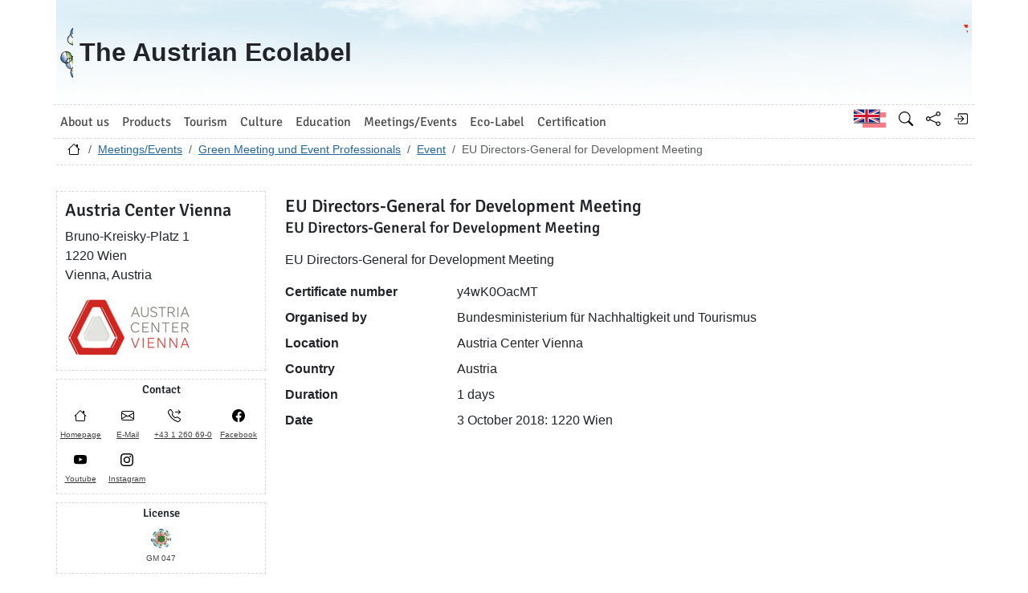

--- FILE ---
content_type: text/html; charset=utf-8
request_url: https://www.umweltzeichen.at/en/green-meetings-and-events/organizers/event/y4wk0oacmt.html
body_size: 4414
content:
<!DOCTYPE html>
<html lang="en">

<head>
    <meta name="viewport" content="width=device-width, initial-scale=1.0">
    <link rel="alternate" hreflang="de" href="https://www.umweltzeichen.at/de/green-meetings-und-events/veranstalter/event/y4wk0oacmt.html"><link rel="alternate" hreflang="en" href="https://www.umweltzeichen.at/en/green-meetings-and-events/organizers/event/y4wk0oacmt.html">    <link rel="shortcut icon" href="/favicon.ico">
    <link rel="apple-touch-icon" href="/site/templates/resources/images/umweltzeichen_57x57.png">
    <link rel="apple-touch-icon" sizes="72x72" href="/site/templates/resources/images/umweltzeichen_72x72.png">
    <link rel="apple-touch-icon" sizes="114x114" href="/site/templates/resources/images/umweltzeichen_114x114.png">

    <title>EU Directors-General for Development Meeting</title>
    <link rel="stylesheet" href="/site/templates/resources/dist/main.css?ts=1765561766">
    <script defer src="/site/templates/resources/dist/main.js?ts=1765561766"></script>
    </head>

<body data-imprint-url="" data-script-blocks-url="/en/script-blocks/" class="webp">
        <header class="container-xl page-header d-flex flex-row">
    <a class="page-header-logo-1 d-flex p-2" href="/en/">
        <div class="visually-hidden">Go to homepage</div>
    </a>
    <div class="page-header-text flex-grow-1 p-2 d-flex align-items-center">
        <div>
            The Austrian Ecolabel<br> <small></small>
        </div>
    </div>
    <a class="page-header-logo-2 d-flex p-2" href="https://www.bmluk.gv.at/">
        <div class="visually-hidden">Go to the Federal Ministry of Agriculture, Forestry, Regions and Water Management        </div>
    </a>
        </header>
    <div class="container-xl page-header-navbar-border" role="navigation">
        <nav class="navbar navbar-expand-md navbar-light navbar-uz">
            <button class="navbar-toggler" type="button" data-bs-toggle="collapse" data-bs-target="#main-navbar"
                aria-controls="main-navbar" aria-expanded="false" aria-label="Toggle navigation">
                <span class="navbar-toggler-icon"></span>
            </button>
            <div class="collapse navbar-collapse" id="main-navbar">
                <ul class="navbar-nav col mr-auto">
                    <li class="nav-item dropdown nav-item-main-1"><a id="navbar-dropdown-1" href="#" class="nav-link" data-toggle="dropdown" role="button" aria-haspopup="true" aria-expanded="false">About us</a><div class="dropdown-menu" aria-labelledby="navbar-dropdown-1"><a class="dropdown-item" href="/en/about-us/start">The Austrian Ecolabel</a>
<a class="dropdown-item" href="/en/about-us/who-are-we/"></a>
<a class="dropdown-item" href="/en/about-us/umweltzeichenbeirat">Ecolabel Advisory Board: New at the Ecolabel</a>
<a class="dropdown-item" href="/en/about-us/subscribe-our-newsletter">Subscribe our Newsletter</a>
<a class="dropdown-item" href="/en/about-us/contact-and-team">Contact and Team</a>
<a class="dropdown-item" href="/en/about-us/presse">Press</a>
<a class="dropdown-item" href="/en/about-us/auditor-requirements/"></a>
</div></li>
<li class="nav-item dropdown nav-item-main-2"><a id="navbar-dropdown-2" href="#" class="nav-link" data-toggle="dropdown" role="button" aria-haspopup="true" aria-expanded="false">Products</a><div class="dropdown-menu" aria-labelledby="navbar-dropdown-2"><a class="dropdown-item" href="/en/products/start">The Austrian Ecolabel for Products</a>
<a class="dropdown-item" href="/en/products/building-living">Building &amp; Living</a>
<a class="dropdown-item" href="/en/products/household-cleaning">Household &amp; Cleaning</a>
<a class="dropdown-item" href="/en/products/office-paper-printing">Office, Paper, Printing</a>
<a class="dropdown-item" href="/en/products/garden-outdoors">Garden &amp; Outdoors</a>
<a class="dropdown-item" href="/en/products/green-energy">Green Energy</a>
<a class="dropdown-item" href="/en/products/sustainable-finance">Sustainable Finance</a>
<a class="dropdown-item" href="/en/products/mobility">Mobility</a>
<a class="dropdown-item" href="/en/products/shoes-textiles">Shoes &amp; Textiles</a>
</div></li>
<li class="nav-item dropdown nav-item-main-3"><a id="navbar-dropdown-3" href="#" class="nav-link" data-toggle="dropdown" role="button" aria-haspopup="true" aria-expanded="false">Tourism</a><div class="dropdown-menu" aria-labelledby="navbar-dropdown-3"><a class="dropdown-item" href="/en/tourism/travel-offers">Travel Offers</a>
<a class="dropdown-item" href="/en/tourism/hotels">Hotels and private Accomodation</a>
<a class="dropdown-item" href="/en/tourism/gastronomie">Gastronomy</a>
<a class="dropdown-item" href="/en/tourism/catering">Catering</a>
<a class="dropdown-item" href="/en/tourism/green-locations">Green Locations</a>
<a class="dropdown-item" href="/en/tourism/communal-catering">Communal Catering</a>
<a class="dropdown-item" href="/en/tourism/alpine-huts">Alpine Huts</a>
<a class="dropdown-item" href="/en/tourism/camping">Camping</a>
<a class="dropdown-item" href="/en/tourism/destinations-1">Tourism destinations</a>
</div></li>
<li class="nav-item dropdown nav-item-main-4"><a id="navbar-dropdown-4" href="#" class="nav-link" data-toggle="dropdown" role="button" aria-haspopup="true" aria-expanded="false">Culture</a><div class="dropdown-menu" aria-labelledby="navbar-dropdown-4"><a class="dropdown-item" href="/en/culture/culture">Sustainable Culture</a>
<a class="dropdown-item" href="/en/culture/museums">Museums</a>
<a class="dropdown-item" href="/en/culture/theatres">Theatres</a>
<a class="dropdown-item" href="/en/culture/cinemas">Cinemas</a>
<a class="dropdown-item" href="/en/culture/film-productions">Film Productions</a>
<a class="dropdown-item" href="/en/tourism/green-locations">Green Locations</a>
</div></li>
<li class="nav-item dropdown nav-item-main-5"><a id="navbar-dropdown-5" href="#" class="nav-link" data-toggle="dropdown" role="button" aria-haspopup="true" aria-expanded="false">Education</a><div class="dropdown-menu" aria-labelledby="navbar-dropdown-5"><a class="dropdown-item" href="/en/education/schools">Schools and Educational Colleges</a>
<a class="dropdown-item" href="/en/education/educational-institutions">Educational Institutions</a>
<a class="dropdown-item" href="/en/education/kindergardens">Kindergardens</a>
</div></li>
<li class="nav-item dropdown nav-item-main-6"><a id="navbar-dropdown-6" href="#" class="nav-link" data-toggle="dropdown" role="button" aria-haspopup="true" aria-expanded="false">Meetings/Events</a><div class="dropdown-menu" aria-labelledby="navbar-dropdown-6"><a class="dropdown-item" href="/en/green-meetings-and-events/home">The Austrian Ecolabel for Green Meetings and Green Events</a>
<a class="dropdown-item" href="/en/green-meetings-and-events/organizers">Green Meeting und Event Professionals</a>
<a class="dropdown-item" href="/en/tourism/catering">Catering</a>
<a class="dropdown-item" href="/en/tourism/green-locations">Green Locations</a>
<a class="dropdown-item" href="/en/green-meetings-and-events/seminarhotels">Meetings Hotels</a>
<a class="dropdown-item" href="/en/green-meetings-and-events/messestandbau">Exhibition Stand Construction</a>
</div></li>
<li class="nav-item dropdown nav-item-main-7"><a id="navbar-dropdown-7" href="#" class="nav-link" data-toggle="dropdown" role="button" aria-haspopup="true" aria-expanded="false">Eco-Label</a><div class="dropdown-menu" aria-labelledby="navbar-dropdown-7"><a class="dropdown-item" href="/en/eco-label/start">The EU Ecolabel</a>
<a class="dropdown-item" href="/en/eco-label/living-and-cosmetics">Living and Cosmetics  (Eco-Label)</a>
<a class="dropdown-item" href="/en/eco-label/haushold-cleaning">Haushold &amp; Cleaning (Eco-Label)</a>
<a class="dropdown-item" href="/en/eco-label/paper-printing">Paper, Printing (Eco-Label)</a>
<a class="dropdown-item" href="/en/eco-label/garden-outdoors">Garden &amp; Outdoors (Eco-Label)</a>
<a class="dropdown-item" href="/en/eco-label/textiles">Textiles (Eco-Label)</a>
<a class="dropdown-item" href="/en/eco-label/tourism-enterprises">Tourism Enterprises (Eco-Label)</a>
<a class="dropdown-item" href="/en/eco-label/camping">Camping (Eco-Label)</a>
</div></li>
<li class="nav-item dropdown nav-item-main-8"><a id="navbar-dropdown-8" href="#" class="nav-link" data-toggle="dropdown" role="button" aria-haspopup="true" aria-expanded="false">Certification</a><div class="dropdown-menu" aria-labelledby="navbar-dropdown-8"><a class="dropdown-item" href="/en/certification/start">What benefits do I have from Ecolabel certification?</a>
<a class="dropdown-item" href="/en/certification/guidelines/">Guidelines</a>
<a class="dropdown-item" href="/en/certification/fees">Fees</a>
<a class="dropdown-item" href="/en/certification/imprint">Imprint</a>
<a class="dropdown-item" href="/en/certification/privacy-statement/">Privacy statement</a>
</div></li>
                </ul>
                <ul class="nav col-auto navbar-nav navbar-uz-subnav">
                    <li class="nav-item"><a class="nav-link language-switch language-switch-de" lang="de" href="/de/green-meetings-und-events/veranstalter/event/y4wk0oacmt.html" title="German"><span class="visually-hidden">German</span></a></li>                    <li class="nav-item"><a class="nav-link bi bi-nav bi-search" href='/en/search'
                            title="Search"></a></li>
                    <li class="nav-item"><a class="nav-link bi bi-nav bi-share" data-web-command="share-url" href='#'
                            title="Share"></a></li>
                    <li class="nav-item">
                <a href="#" class="nav-link bi bi-nav bi-box-arrow-in-right" data-web-command="log-in" aria-label="Log in" title="Log in"></a></li>                </ul>
            </div>
        </nav>
    </div>
    <div class="container-xl page-header-breadcrumb">
        <div class="row">
            <nav aria-label="Breadcrumbs">
                <ol class="breadcrumb">
                    <li class="breadcrumb-item"><a href="/en/" title="Go to homepage"><span class="bi bi-house"></span></a></li><li class="breadcrumb-item"><a href="/en/green-meetings-and-events/home">Meetings/Events</a></li><li class="breadcrumb-item"><a href="/en/green-meetings-and-events/organizers" title="Go to homepage">Green Meeting und Event Professionals</a></li><li class="breadcrumb-item"><a href="/en/green-meetings-and-events/organizers/event/">Event</a></li><li class="breadcrumb-item active">EU Directors-General for Development Meeting</li>                </ol>
            </nav>
        </div>
    </div>
    <div class="container px-0" role="main">
	<div class="row">
		<div class="row">
    <div class="col-12 col-sm-5 col-md-4 col-lg-3 mt-3">
        <div class="address-container">
            <h3>Austria Center Vienna</h3>
            Bruno-Kreisky-Platz 1<br />1220 Wien<br />Vienna, Austria<br />
                        <div class="mt-3 mb-1">
                <img src="/file/new/72a188bf6653/logo/ACV_Logo_400x189.png.jpg" title="Austria Center Vienna Logo" alt="Austria Center Vienna Logo" />            </div>
                    </div>


        <div class="icon-options">
            <h5>Contact</h5>
            <ul class="icon-options-list">
                                <li><a href="http://www.acv.at" target="_blank"
                        referrerpolicy="origin-when-cross-origin"><span
                            class="icon-options-symbol icon-options-homepage"></span> <span
                            class="icon-options-text">Homepage</span></a></li>
                                <li><a href="mailto:office@acv.at"><span
                            class="icon-options-symbol icon-options-email"></span><span
                            class="icon-options-text">E-Mail</span></a></li>
                                <li><a
                        href="tel:%2B431260690"><span
                            class="icon-options-symbol icon-options-telephone"></span><span class="icon-options-text">
                            +43 1 260 69-0</span></a>
                </li>
                <li><a target="_blank" referrerpolicy="origin-when-cross-origin" href="https://www.facebook.com/austriacenterviennaofficial"><span class="icon-options-symbol icon-options-facebook"></span><span class="icon-options-text">Facebook</span></a></li><li><a target="_blank" referrerpolicy="origin-when-cross-origin" href="https://www.youtube.com/channel/UCcVBdrgpo1P4lwvg_zDvRsQ"><span class="icon-options-symbol icon-options-youtube"></span><span class="icon-options-text">Youtube</span></a></li><li><a target="_blank" referrerpolicy="origin-when-cross-origin" href="https://www.instagram.com/austriacentervienna"><span class="icon-options-symbol icon-options-instagram"></span><span class="icon-options-text">Instagram</span></a></li>            </ul>
        </div>
                <div class="icon-options">
            <h5>License</h5>
            <ul class="icon-options-list">
                <li><span class="icon-options-symbol"><img
                            src="/site/templates/resources/images/uz_logo_32x32.png"
                            alt="UZ-License" title="UZ-License"
                            width="25" /></span><span
                        class="icon-options-text">GM 047</span></li>
            </ul>
        </div>
        <a class="btn btn-primary mt-3"href="/en/green-meetings-and-events/organizers?cert_number=GM+047">Go to licensee</a></div>		<div class="col-12 col-sm-7 col-md-8 col-lg-9 mt-3" itemscope
		itemtype="http://schema.org/Event">

<h3 class="mt-3" itemprop="name">EU Directors-General for Development Meeting<br /><small>EU Directors-General for Development Meeting</small></h3><p></p><p><p>EU Directors-General for Development Meeting</p></p><dl class="row"><dt class="col-sm-3">Certificate number</dt><dd class="col-sm-9">y4wK0OacMT</dd><dt class="col-sm-3">Organised by</dt><dd class="col-sm-9" itemprop="attendee">Bundesministerium f&uuml;r Nachhaltigkeit und Tourismus</dd><dt class="col-sm-3">Location</dt><dd class="col-sm-9" itemprop="location">Austria Center Vienna</dd><dt class="col-sm-3">Country</dt><dd class="col-sm-9">Austria</dd><dt class="col-sm-3">Duration</dt><dd class="col-sm-9">1 days</dd><dt class="col-sm-3">Date</dt><dd class="col-sm-9"><span itemprop="startDate" content="2018-10-03T00:00:00+02:00"> 3 October 2018</span>: <span class="event-venue" itemprop="location">1220 Wien</span></dd></dl><p></p>		</div>
	</div>
</div>
    <footer class="page-footer">
        <div class="container-xl ph-0">
            <div class="row row-eq-height page-footer-top">
                <div class="col-6 col-lg-3">
                    <div class="card text-center"><div class="card-body">
                    <img src="/site/assets/files/1059/becomelicensee.50x40-ms.jpg" alt="Become licensee" width="50"
			height="40" loading="lazy">
                    <h4><a class="nav-link" href="/en/certification/der-weg-zum-umweltzeichen">Become a Licensee</a></h4></div></div></div><div class="col-6 col-lg-3">
                    <div class="card text-center"><div class="card-body">
                    <img src="/site/assets/files/1060/newsletter.50x40-ms.jpg" alt="Subscribe our Newsletter" width="66"
			height="48" loading="lazy">
                    <h4><a class="nav-link" href="#" data-web-command="subscribe-newsletter-dialog">Subscribe our Newsletter</a></h4></div></div></div><div class="col-6 col-lg-3">
                    <div class="card text-center"><div class="card-body">
                    <img src="/site/assets/files/1061/mail.50x40-ms.jpg" alt="Contact via E-Mail" width="56"
			height="44" loading="lazy">
                    <h4><a class="nav-link" href="mailto:info@umweltzeichen.at?subject=Anfrage">Contact via E-Mail</a></h4></div></div></div><div class="col-6 col-lg-3">
                    <div class="card text-center"><div class="card-body">
                    <img src="/site/assets/files/1062/call.50x40-ms.jpg" alt="Call" width="46"
			height="45" loading="lazy">
                    <h4><a class="nav-link" href="t%3A%2B43171162611656">+43 1 71100 61 1656</a></h4></div></div></div>            </div>
            <div class="row"><div class="col-6 col-lg-3 page-footer-middle"><h4></h4><ul>
	<li><a href="/en/products/">Products</a></li>
	<li><a href="/en/tourism/">Tourism</a></li>
	<li><a href="/en/education/">Education</a></li>
	<li><a href="/en/green-meetings-and-events/">Green Meetings</a></li>
	<li><a href="/en/eco-label/">Eco-label</a></li>
	<li><a href="/en/about-us/newsletter">Press</a></li>
</ul></div><div class="col-6 col-lg-3 page-footer-middle"><h4>Cooperation Partners</h4><ul>
	<li><a href="https://www.konsument.at/vki" target="_blank" rel="noreferrer noopener">Austrian Consumers Association</a></li>
	<li><a href="https://www.bmb.gv.at/" target="_blank" rel="noreferrer noopener">Austrian Ministry of Education</a></li>
	<li><a href="http://www.umweltbildung.at/startseite.html" target="_blank" rel="noreferrer noopener">Forum Umweltbildung</a></li>
	<li><a href="http://www.klimabuendnis.at" target="_blank" rel="noreferrer noopener">Climatealliance Austria</a></li>
	<li><a href="http://www.ecology.at/kontakt.en.htm" title="How to get in touch with us.">Austrian Institute for Ecology</a></li>
	<li><a href="http://www.umweltberatung.at/" target="_blank" rel="noreferrer noopener">Umweltberatung</a></li>
	<li><a href="http://www.oegut.at/" target="_blank" rel="noreferrer noopener">ÖGUT</a></li>
	<li><a href="http://www.denkstatt.at" target="_blank" rel="noreferrer noopener">denkstatt</a></li>
	<li><a href="http://www.umweltbundesamt.at/en/">Environment Agency Austria</a></li>
	<li><a href="http://www.umweltbundesamt.de/" target="_blank" rel="noreferrer noopener">Environement Agency Berlin</a></li>
	<li><a href="http://www.ral-umwelt.de/blauer-engel.html" target="_blank" rel="noreferrer noopener">RAL Germany</a> - Blauer Engel</li>
</ul></div><div class="col-6 col-lg-3 page-footer-middle"><h4>Topics</h4><ul>
	<li><a href="/en/products/building-living">Building and Living</a></li>
	<li><a href="/en/products/household-cleaning">Household and Cleaning</a></li>
	<li><a href="/en/products/garden-outdoors">Garden and Outdoors</a></li>
	<li><a href="/en/products/office-paper-printing">Office, Paper &amp; Printing</a></li>
	<li><a href="/en/products/green-energy">Green Energy</a></li>
	<li><a href="/en/products/sustainable-finance">Sustainable Finance</a></li>
	<li><a href="/en/products/mobility">Mobility</a></li>
	<li><a href="/en/products/shoes-textiles">Textiles/Footwear</a></li>
	<li><a href="/en/tourism/">Tourism</a></li>
	<li><a href="/en/education/">Education</a></li>
</ul></div><div class="col-6 col-lg-3 page-footer-middle"><h4>Contact</h4><h4><strong>Federal Ministry for<br />
Climate Action, Environment,<br />
Energy, Mobility, Innovation and Technology</strong> (BMK)</h4>

<p>Stubenbastei 5<br />
1010 Wien, Austria<br />
Tel: +43 1 71100-0<br />
<a href="tel:+431751316799900">E-Mail:</a> <a href="mailto:info@umweltzeichen.at" target="_blank" rel="noreferrer noopener">info@umweltzeichen.at</a></p></div><div class="page-footer-bottom"><h4>© 2022 The Austrian Ecolabel</h4>

<p><a href="https://www.youtube.com/channel/UCgA691ZZI8uQWyLOEkTl1_w" target="_blank" rel="noreferrer noopener"><img alt="Youtube" src="/site/assets/files/1058/youtube.png" width="24" /></a></p>

<p><a href="https://www.facebook.com/gruenerleben" target="_blank" rel="noreferrer noopener"><img alt="Facebook" src="/site/assets/files/1058/facebook_logo.png" width="24" /></a></p>

<p><a href="https://www.instagram.com/umweltzeichen" target="_blank" title="Follow us" rel="noreferrer noopener"><img alt="Instagram" src="/site/assets/files/1058/insta.png" width="24" /></a></p>

<p><a href="https://twitter.com/AEcolabel" target="_blank" title="Twitter" rel="noreferrer noopener"><img alt="Twitter" src="/site/assets/files/1058/twitter_social_icon_rounded_square_color_svg.png" width="24" /></a></p></div>            </div>
        </div>
    </footer>
    <div id="dynamic-container"></div></body></html>